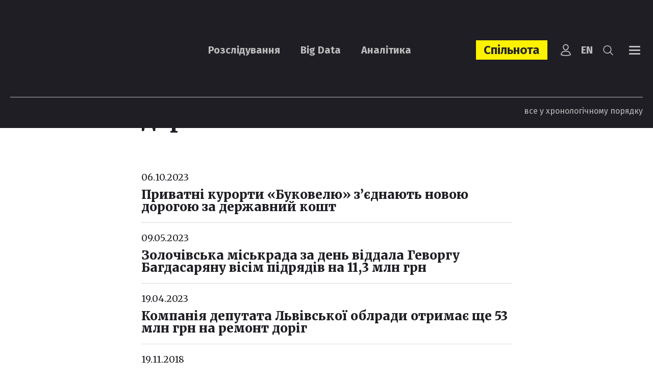

--- FILE ---
content_type: text/html; charset=UTF-8
request_url: https://ngl.media/tag/dorohy/
body_size: 20005
content:
<!DOCTYPE html><html lang="uk"><head><meta charset="UTF-8"><meta name="viewport" content="width=device-width, initial-scale=1, maximum-scale=5.0" /><title>дороги | Всі новини &#187; NGL.media</title><meta name='robots' content='index, follow, max-image-preview:large, max-snippet:-1, max-video-preview:-1' /><style>img:is([sizes="auto" i], [sizes^="auto," i]) { contain-intrinsic-size: 3000px 1500px }</style><meta name="description" content="дороги – статті на сайті NGL.media" /><link rel="canonical" href="https://ngl.media/tag/dorohy/" /><meta property="og:locale" content="uk_UA" /><meta property="og:type" content="article" /><meta property="og:title" content="дороги | Всі новини &#187; NGL.media" /><meta property="og:description" content="дороги – статті на сайті NGL.media" /><meta property="og:url" content="https://ngl.media/tag/dorohy/" /><meta property="og:site_name" content="NGL.media" /><meta name="twitter:card" content="summary_large_image" /><meta name="twitter:site" content="@nashigroshilviv" /> <script type="application/ld+json" class="yoast-schema-graph">{"@context":"https://schema.org","@graph":[{"@type":"CollectionPage","@id":"https://ngl.media/tag/dorohy/","url":"https://ngl.media/tag/dorohy/","name":"дороги | Всі новини &#187; NGL.media","isPartOf":{"@id":"https://ngl.media/#website"},"primaryImageOfPage":{"@id":"https://ngl.media/tag/dorohy/#primaryimage"},"image":{"@id":"https://ngl.media/tag/dorohy/#primaryimage"},"thumbnailUrl":"https://ngl.media/wp-content/uploads/2023/10/1.jpg","description":"дороги – статті на сайті NGL.media","breadcrumb":{"@id":"https://ngl.media/tag/dorohy/#breadcrumb"},"inLanguage":"uk"},{"@type":"ImageObject","inLanguage":"uk","@id":"https://ngl.media/tag/dorohy/#primaryimage","url":"https://ngl.media/wp-content/uploads/2023/10/1.jpg","contentUrl":"https://ngl.media/wp-content/uploads/2023/10/1.jpg","width":1600,"height":936},{"@type":"BreadcrumbList","@id":"https://ngl.media/tag/dorohy/#breadcrumb","itemListElement":[{"@type":"ListItem","position":1,"name":"Головна","item":"https://ngl.media/"},{"@type":"ListItem","position":2,"name":"дороги"}]},{"@type":"WebSite","@id":"https://ngl.media/#website","url":"https://ngl.media/","name":"NGL.Media","description":"Розслідування. Big data. Аналітика","publisher":{"@id":"https://ngl.media/#organization"},"potentialAction":[{"@type":"SearchAction","target":{"@type":"EntryPoint","urlTemplate":"https://ngl.media/?s={search_term_string}"},"query-input":{"@type":"PropertyValueSpecification","valueRequired":true,"valueName":"search_term_string"}}],"inLanguage":"uk"},{"@type":"Organization","@id":"https://ngl.media/#organization","name":"NGL.Media","url":"https://ngl.media/","logo":{"@type":"ImageObject","inLanguage":"uk","@id":"https://ngl.media/#/schema/logo/image/","url":"https://ngl.media/wp-content/uploads/2023/09/logo-black.png","contentUrl":"https://ngl.media/wp-content/uploads/2023/09/logo-black.png","width":170,"height":89,"caption":"NGL.Media"},"image":{"@id":"https://ngl.media/#/schema/logo/image/"},"sameAs":["https://www.facebook.com/NashiGroshiLviv/","https://x.com/nashigroshilviv"]}]}</script> <link rel='dns-prefetch' href='//static.addtoany.com' /><link rel='dns-prefetch' href='//fonts.googleapis.com' /><link rel='dns-prefetch' href='//www.googletagmanager.com' /><link rel="alternate" type="application/rss+xml" title="NGL.media &raquo; дороги Канал теґу" href="https://ngl.media/tag/dorohy/feed/" /><link rel='stylesheet' id='wp-block-library-css' href='https://ngl.media/wp-includes/css/dist/block-library/style.min.css?ver=6.7.4' type='text/css' media='all' /><style id='classic-theme-styles-inline-css' type='text/css'>/*! This file is auto-generated */
.wp-block-button__link{color:#fff;background-color:#32373c;border-radius:9999px;box-shadow:none;text-decoration:none;padding:calc(.667em + 2px) calc(1.333em + 2px);font-size:1.125em}.wp-block-file__button{background:#32373c;color:#fff;text-decoration:none}</style><style id='global-styles-inline-css' type='text/css'>:root{--wp--preset--aspect-ratio--square: 1;--wp--preset--aspect-ratio--4-3: 4/3;--wp--preset--aspect-ratio--3-4: 3/4;--wp--preset--aspect-ratio--3-2: 3/2;--wp--preset--aspect-ratio--2-3: 2/3;--wp--preset--aspect-ratio--16-9: 16/9;--wp--preset--aspect-ratio--9-16: 9/16;--wp--preset--color--black: #000000;--wp--preset--color--cyan-bluish-gray: #abb8c3;--wp--preset--color--white: #ffffff;--wp--preset--color--pale-pink: #f78da7;--wp--preset--color--vivid-red: #cf2e2e;--wp--preset--color--luminous-vivid-orange: #ff6900;--wp--preset--color--luminous-vivid-amber: #fcb900;--wp--preset--color--light-green-cyan: #7bdcb5;--wp--preset--color--vivid-green-cyan: #00d084;--wp--preset--color--pale-cyan-blue: #8ed1fc;--wp--preset--color--vivid-cyan-blue: #0693e3;--wp--preset--color--vivid-purple: #9b51e0;--wp--preset--gradient--vivid-cyan-blue-to-vivid-purple: linear-gradient(135deg,rgba(6,147,227,1) 0%,rgb(155,81,224) 100%);--wp--preset--gradient--light-green-cyan-to-vivid-green-cyan: linear-gradient(135deg,rgb(122,220,180) 0%,rgb(0,208,130) 100%);--wp--preset--gradient--luminous-vivid-amber-to-luminous-vivid-orange: linear-gradient(135deg,rgba(252,185,0,1) 0%,rgba(255,105,0,1) 100%);--wp--preset--gradient--luminous-vivid-orange-to-vivid-red: linear-gradient(135deg,rgba(255,105,0,1) 0%,rgb(207,46,46) 100%);--wp--preset--gradient--very-light-gray-to-cyan-bluish-gray: linear-gradient(135deg,rgb(238,238,238) 0%,rgb(169,184,195) 100%);--wp--preset--gradient--cool-to-warm-spectrum: linear-gradient(135deg,rgb(74,234,220) 0%,rgb(151,120,209) 20%,rgb(207,42,186) 40%,rgb(238,44,130) 60%,rgb(251,105,98) 80%,rgb(254,248,76) 100%);--wp--preset--gradient--blush-light-purple: linear-gradient(135deg,rgb(255,206,236) 0%,rgb(152,150,240) 100%);--wp--preset--gradient--blush-bordeaux: linear-gradient(135deg,rgb(254,205,165) 0%,rgb(254,45,45) 50%,rgb(107,0,62) 100%);--wp--preset--gradient--luminous-dusk: linear-gradient(135deg,rgb(255,203,112) 0%,rgb(199,81,192) 50%,rgb(65,88,208) 100%);--wp--preset--gradient--pale-ocean: linear-gradient(135deg,rgb(255,245,203) 0%,rgb(182,227,212) 50%,rgb(51,167,181) 100%);--wp--preset--gradient--electric-grass: linear-gradient(135deg,rgb(202,248,128) 0%,rgb(113,206,126) 100%);--wp--preset--gradient--midnight: linear-gradient(135deg,rgb(2,3,129) 0%,rgb(40,116,252) 100%);--wp--preset--font-size--small: 13px;--wp--preset--font-size--medium: 20px;--wp--preset--font-size--large: 36px;--wp--preset--font-size--x-large: 42px;--wp--preset--spacing--20: 0.44rem;--wp--preset--spacing--30: 0.67rem;--wp--preset--spacing--40: 1rem;--wp--preset--spacing--50: 1.5rem;--wp--preset--spacing--60: 2.25rem;--wp--preset--spacing--70: 3.38rem;--wp--preset--spacing--80: 5.06rem;--wp--preset--shadow--natural: 6px 6px 9px rgba(0, 0, 0, 0.2);--wp--preset--shadow--deep: 12px 12px 50px rgba(0, 0, 0, 0.4);--wp--preset--shadow--sharp: 6px 6px 0px rgba(0, 0, 0, 0.2);--wp--preset--shadow--outlined: 6px 6px 0px -3px rgba(255, 255, 255, 1), 6px 6px rgba(0, 0, 0, 1);--wp--preset--shadow--crisp: 6px 6px 0px rgba(0, 0, 0, 1);}:where(.is-layout-flex){gap: 0.5em;}:where(.is-layout-grid){gap: 0.5em;}body .is-layout-flex{display: flex;}.is-layout-flex{flex-wrap: wrap;align-items: center;}.is-layout-flex > :is(*, div){margin: 0;}body .is-layout-grid{display: grid;}.is-layout-grid > :is(*, div){margin: 0;}:where(.wp-block-columns.is-layout-flex){gap: 2em;}:where(.wp-block-columns.is-layout-grid){gap: 2em;}:where(.wp-block-post-template.is-layout-flex){gap: 1.25em;}:where(.wp-block-post-template.is-layout-grid){gap: 1.25em;}.has-black-color{color: var(--wp--preset--color--black) !important;}.has-cyan-bluish-gray-color{color: var(--wp--preset--color--cyan-bluish-gray) !important;}.has-white-color{color: var(--wp--preset--color--white) !important;}.has-pale-pink-color{color: var(--wp--preset--color--pale-pink) !important;}.has-vivid-red-color{color: var(--wp--preset--color--vivid-red) !important;}.has-luminous-vivid-orange-color{color: var(--wp--preset--color--luminous-vivid-orange) !important;}.has-luminous-vivid-amber-color{color: var(--wp--preset--color--luminous-vivid-amber) !important;}.has-light-green-cyan-color{color: var(--wp--preset--color--light-green-cyan) !important;}.has-vivid-green-cyan-color{color: var(--wp--preset--color--vivid-green-cyan) !important;}.has-pale-cyan-blue-color{color: var(--wp--preset--color--pale-cyan-blue) !important;}.has-vivid-cyan-blue-color{color: var(--wp--preset--color--vivid-cyan-blue) !important;}.has-vivid-purple-color{color: var(--wp--preset--color--vivid-purple) !important;}.has-black-background-color{background-color: var(--wp--preset--color--black) !important;}.has-cyan-bluish-gray-background-color{background-color: var(--wp--preset--color--cyan-bluish-gray) !important;}.has-white-background-color{background-color: var(--wp--preset--color--white) !important;}.has-pale-pink-background-color{background-color: var(--wp--preset--color--pale-pink) !important;}.has-vivid-red-background-color{background-color: var(--wp--preset--color--vivid-red) !important;}.has-luminous-vivid-orange-background-color{background-color: var(--wp--preset--color--luminous-vivid-orange) !important;}.has-luminous-vivid-amber-background-color{background-color: var(--wp--preset--color--luminous-vivid-amber) !important;}.has-light-green-cyan-background-color{background-color: var(--wp--preset--color--light-green-cyan) !important;}.has-vivid-green-cyan-background-color{background-color: var(--wp--preset--color--vivid-green-cyan) !important;}.has-pale-cyan-blue-background-color{background-color: var(--wp--preset--color--pale-cyan-blue) !important;}.has-vivid-cyan-blue-background-color{background-color: var(--wp--preset--color--vivid-cyan-blue) !important;}.has-vivid-purple-background-color{background-color: var(--wp--preset--color--vivid-purple) !important;}.has-black-border-color{border-color: var(--wp--preset--color--black) !important;}.has-cyan-bluish-gray-border-color{border-color: var(--wp--preset--color--cyan-bluish-gray) !important;}.has-white-border-color{border-color: var(--wp--preset--color--white) !important;}.has-pale-pink-border-color{border-color: var(--wp--preset--color--pale-pink) !important;}.has-vivid-red-border-color{border-color: var(--wp--preset--color--vivid-red) !important;}.has-luminous-vivid-orange-border-color{border-color: var(--wp--preset--color--luminous-vivid-orange) !important;}.has-luminous-vivid-amber-border-color{border-color: var(--wp--preset--color--luminous-vivid-amber) !important;}.has-light-green-cyan-border-color{border-color: var(--wp--preset--color--light-green-cyan) !important;}.has-vivid-green-cyan-border-color{border-color: var(--wp--preset--color--vivid-green-cyan) !important;}.has-pale-cyan-blue-border-color{border-color: var(--wp--preset--color--pale-cyan-blue) !important;}.has-vivid-cyan-blue-border-color{border-color: var(--wp--preset--color--vivid-cyan-blue) !important;}.has-vivid-purple-border-color{border-color: var(--wp--preset--color--vivid-purple) !important;}.has-vivid-cyan-blue-to-vivid-purple-gradient-background{background: var(--wp--preset--gradient--vivid-cyan-blue-to-vivid-purple) !important;}.has-light-green-cyan-to-vivid-green-cyan-gradient-background{background: var(--wp--preset--gradient--light-green-cyan-to-vivid-green-cyan) !important;}.has-luminous-vivid-amber-to-luminous-vivid-orange-gradient-background{background: var(--wp--preset--gradient--luminous-vivid-amber-to-luminous-vivid-orange) !important;}.has-luminous-vivid-orange-to-vivid-red-gradient-background{background: var(--wp--preset--gradient--luminous-vivid-orange-to-vivid-red) !important;}.has-very-light-gray-to-cyan-bluish-gray-gradient-background{background: var(--wp--preset--gradient--very-light-gray-to-cyan-bluish-gray) !important;}.has-cool-to-warm-spectrum-gradient-background{background: var(--wp--preset--gradient--cool-to-warm-spectrum) !important;}.has-blush-light-purple-gradient-background{background: var(--wp--preset--gradient--blush-light-purple) !important;}.has-blush-bordeaux-gradient-background{background: var(--wp--preset--gradient--blush-bordeaux) !important;}.has-luminous-dusk-gradient-background{background: var(--wp--preset--gradient--luminous-dusk) !important;}.has-pale-ocean-gradient-background{background: var(--wp--preset--gradient--pale-ocean) !important;}.has-electric-grass-gradient-background{background: var(--wp--preset--gradient--electric-grass) !important;}.has-midnight-gradient-background{background: var(--wp--preset--gradient--midnight) !important;}.has-small-font-size{font-size: var(--wp--preset--font-size--small) !important;}.has-medium-font-size{font-size: var(--wp--preset--font-size--medium) !important;}.has-large-font-size{font-size: var(--wp--preset--font-size--large) !important;}.has-x-large-font-size{font-size: var(--wp--preset--font-size--x-large) !important;}
:where(.wp-block-post-template.is-layout-flex){gap: 1.25em;}:where(.wp-block-post-template.is-layout-grid){gap: 1.25em;}
:where(.wp-block-columns.is-layout-flex){gap: 2em;}:where(.wp-block-columns.is-layout-grid){gap: 2em;}
:root :where(.wp-block-pullquote){font-size: 1.5em;line-height: 1.6;}</style><link rel='stylesheet' id='contact-form-7-css' href='https://ngl.media/wp-content/plugins/contact-form-7/includes/css/styles.css?ver=6.1' type='text/css' media='all' /><link rel='stylesheet' id='fonts-css-css' href='https://fonts.googleapis.com/css?family=Merriweather%3A400%2C100%2C200%2C300%2C500%2C600%2C700%2C800%2C900%2C400i%2C100i%2C200i%2C300i%2C500i%2C600i%2C700i%2C800i%2C900i%7CFira+Sans%3A400%2C100%2C200%2C300%2C500%2C600%2C700%2C800%2C900&#038;display=block&#038;ver=6.7.4' type='text/css' media='all' /><link rel='stylesheet' id='bootstrap-style-css' href='https://ngl.media/wp-content/themes/nashigroshi4.lviv/css/bootstrap.min.css?ver=6.7.4' type='text/css' media='all' /><link rel='stylesheet' id='bootstrap-select-style-css' href='https://ngl.media/wp-content/themes/nashigroshi4.lviv/css/bootstrap-select.min.css?ver=6.7.4' type='text/css' media='all' /><link rel='stylesheet' id='theme-style-css' href='https://ngl.media/wp-content/themes/nashigroshi4.lviv/style.css?v=1768588284&#038;ver=6.7.4' type='text/css' media='all' /><link rel='stylesheet' id='wpdreams-asl-basic-css' href='https://ngl.media/wp-content/plugins/ajax-search-lite/css/style.basic.css?ver=4.13.1' type='text/css' media='all' /><link rel='stylesheet' id='wpdreams-asl-instance-css' href='https://ngl.media/wp-content/plugins/ajax-search-lite/css/style-underline.css?ver=4.13.1' type='text/css' media='all' /><link rel='stylesheet' id='upw_theme_standard-css' href='https://ngl.media/wp-content/plugins/ultimate-posts-widget/css/upw-theme-standard.min.css?ver=6.7.4' type='text/css' media='all' /><link rel='stylesheet' id='addtoany-css' href='https://ngl.media/wp-content/plugins/add-to-any/addtoany.min.css?ver=1.16' type='text/css' media='all' /> <script defer id="addtoany-core-js-before" src="[data-uri]"></script> <script type="text/javascript" defer src="https://static.addtoany.com/menu/page.js" id="addtoany-core-js"></script> <script type="text/javascript" src="https://ngl.media/wp-includes/js/jquery/jquery.min.js?ver=3.7.1" id="jquery-core-js"></script> <script defer type="text/javascript" src="https://ngl.media/wp-includes/js/jquery/jquery-migrate.min.js?ver=3.4.1" id="jquery-migrate-js"></script> <script type="text/javascript" defer src="https://ngl.media/wp-content/plugins/add-to-any/addtoany.min.js?ver=1.1" id="addtoany-jquery-js"></script> <script defer type="text/javascript" src="https://ngl.media/wp-content/themes/nashigroshi4.lviv/js/popper.min.js?ver=6.7.4" id="popper-js"></script> <script defer type="text/javascript" src="https://ngl.media/wp-content/themes/nashigroshi4.lviv/js/bootstrap.min.js?ver=6.7.4" id="bootstrap-script-js"></script> <script defer type="text/javascript" src="https://ngl.media/wp-content/themes/nashigroshi4.lviv/js/bootstrap-select.min.js?ver=6.7.4" id="bootstrap-select-js"></script> <script defer type="text/javascript" src="https://ngl.media/wp-content/themes/nashigroshi4.lviv/js/hammer.min.js?ver=6.7.4" id="hammer-js"></script> <script defer type="text/javascript" src="https://ngl.media/wp-content/cache/autoptimize/js/autoptimize_single_fc909230ad3101f353cc84ed4cdab881.js?ver=6.7.4" id="jquery-hammer-js"></script> <script defer type="text/javascript" src="https://ngl.media/wp-content/themes/nashigroshi4.lviv/js/jquery.jcarousel.min.js?ver=6.7.4" id="jcarousel-js"></script> <script defer type="text/javascript" src="https://ngl.media/wp-content/themes/nashigroshi4.lviv/js/jquery.scrollTo.min.js?ver=6.7.4" id="scrollTo-js"></script> <script defer type="text/javascript" src="https://ngl.media/wp-content/cache/autoptimize/js/autoptimize_single_ade0e1a9e80fa1709eb5ab99d4422e94.js?v=1768588284&amp;ver=6.7.4" id="theme-script-js"></script> <link rel="EditURI" type="application/rsd+xml" title="RSD" href="https://ngl.media/xmlrpc.php?rsd" /><meta name="generator" content="Site Kit by Google 1.157.0" /> <script defer src="[data-uri]"></script> <link rel="preconnect" href="https://fonts.gstatic.com" crossorigin /><link rel="preload" as="style" href="//fonts.googleapis.com/css?family=Open+Sans&display=swap" /><link rel="stylesheet" href="//fonts.googleapis.com/css?family=Open+Sans&display=swap" media="all" />  <script defer src="[data-uri]"></script> <style>div[id*='ajaxsearchlitesettings'].searchsettings .asl_option_inner label {
						font-size: 0px !important;
						color: rgba(0, 0, 0, 0);
					}
					div[id*='ajaxsearchlitesettings'].searchsettings .asl_option_inner label:after {
						font-size: 11px !important;
						position: absolute;
						top: 0;
						left: 0;
						z-index: 1;
					}
					.asl_w_container {
						width: 100%;
						margin: 0px 0px 0px 0px;
						min-width: 200px;
					}
					div[id*='ajaxsearchlite'].asl_m {
						width: 100%;
					}
					div[id*='ajaxsearchliteres'].wpdreams_asl_results div.resdrg span.highlighted {
						font-weight: bold;
						color: rgba(217, 49, 43, 1);
						background-color: rgba(238, 238, 238, 1);
					}
					div[id*='ajaxsearchliteres'].wpdreams_asl_results .results img.asl_image {
						width: 132px;
						height: 92px;
						object-fit: cover;
					}
					div[id*='ajaxsearchlite'].asl_r .results {
						max-height: none;
					}
					div[id*='ajaxsearchlite'].asl_r {
						position: absolute;
					}
				
						div.asl_r.asl_w.vertical .results .item::after {
							display: block;
							position: absolute;
							bottom: 0;
							content: '';
							height: 1px;
							width: 100%;
							background: #D8D8D8;
						}
						div.asl_r.asl_w.vertical .results .item.asl_last_item::after {
							display: none;
						}</style><link rel="icon" href="https://ngl.media/wp-content/uploads/2023/07/cropped-logo_square-32x32.png" sizes="32x32" /><link rel="icon" href="https://ngl.media/wp-content/uploads/2023/07/cropped-logo_square-192x192.png" sizes="192x192" /><link rel="apple-touch-icon" href="https://ngl.media/wp-content/uploads/2023/07/cropped-logo_square-180x180.png" /><meta name="msapplication-TileImage" content="https://ngl.media/wp-content/uploads/2023/07/cropped-logo_square-270x270.png" /><style type="text/css" id="wp-custom-css">.powered-by {display:none}</style> <script defer src="[data-uri]"></script> <script defer src="[data-uri]"></script> <script defer id="widget-wfp-script" src="https://secure.wayforpay.com/server/pay-widget.js"></script>  <script defer src="[data-uri]"></script> <noscript><img height="1" width="1" style="display:none"
src="https://www.facebook.com/tr?id=759782733660284&ev=PageView&noscript=1"
/></noscript></head><body class="archive tag tag-dorohy tag-334 user-registration-page language-uk"><div id="wrapper"><div id="navi" class="navbar-collapse collapse"><div class="navi-inner d-sm-flex align-items-center h-100"><ul id="menu-main-menu" class="main-menu navbar-nav flex-sm-row justify-content-between w-100"><li id="menu-item-39566" class="menu-item menu-item-type-custom menu-item-object-custom menu-item-has-children menu-item-39566"><a href="#">Контент</a><ul class="sub-menu"><li id="menu-item-39570" class="menu-item menu-item-type-taxonomy menu-item-object-category menu-item-39570"><a href="https://ngl.media/category/articles/">Розслідування</a></li><li id="menu-item-43140" class="menu-item menu-item-type-taxonomy menu-item-object-category menu-item-43140"><a href="https://ngl.media/category/analytics/">Аналітика</a></li><li id="menu-item-39571" class="menu-item menu-item-type-taxonomy menu-item-object-category menu-item-39571"><a href="https://ngl.media/category/big-data/">Big Data</a></li><li id="menu-item-39596" class="menu-item menu-item-type-custom menu-item-object-custom menu-item-39596"><a href="https://ngl.media/news/">Новини</a></li><li id="menu-item-41021" class="menu-item menu-item-type-taxonomy menu-item-object-category menu-item-41021"><a href="https://ngl.media/category/kolonki/">Колонки</a></li><li id="menu-item-39574" class="menu-item menu-item-type-taxonomy menu-item-object-category menu-item-39574"><a href="https://ngl.media/category/fact-check/">Fact Check</a></li><li id="menu-item-39573" class="menu-item menu-item-type-taxonomy menu-item-object-category menu-item-39573"><a href="https://ngl.media/category/doc/">Документи</a></li><li id="menu-item-39575" class="menu-item menu-item-type-taxonomy menu-item-object-category menu-item-39575"><a href="https://ngl.media/category/spetsproekty/">Проєкти</a></li><li id="menu-item-46578" class="menu-item menu-item-type-custom menu-item-object-custom menu-item-46578"><a href="#modal_login">Вхід</a></li></ul></li><li id="menu-item-46845" class="item-spilnota menu-item menu-item-type-custom menu-item-object-custom menu-item-has-children menu-item-46845"><a href="https://ngl.media/sponsoram/">Спільнота</a><ul class="sub-menu"><li id="menu-item-46846" class="menu-item menu-item-type-taxonomy menu-item-object-sponsors-type menu-item-46846"><a href="https://ngl.media/community/gaidy-uk/">Ґайди</a></li><li id="menu-item-46847" class="menu-item menu-item-type-taxonomy menu-item-object-sponsors-type menu-item-46847"><a href="https://ngl.media/community/podii-uk/">Події</a></li></ul></li><li id="menu-item-39567" class="menu-item menu-item-type-custom menu-item-object-custom menu-item-has-children menu-item-39567"><a href="/pro-nashi-hroshi-lviv/">Про нас</a><ul class="sub-menu"><li id="menu-item-39590" class="menu-item menu-item-type-post_type menu-item-object-page menu-item-39590"><a href="https://ngl.media/redaktsiya/">Редакція</a></li><li id="menu-item-39578" class="menu-item menu-item-type-post_type menu-item-object-page menu-item-39578"><a href="https://ngl.media/kodeks/">Кодекс</a></li><li id="menu-item-45634" class="menu-item menu-item-type-custom menu-item-object-custom menu-item-45634"><a href="https://ngl.media/poskarzhytysya-na-publikatsiyu/">Поскаржитися</a></li><li id="menu-item-39581" class="menu-item menu-item-type-post_type menu-item-object-page menu-item-39581"><a href="https://ngl.media/donate/">Підтримати</a></li><li id="menu-item-39577" class="menu-item menu-item-type-post_type menu-item-object-page menu-item-39577"><a href="https://ngl.media/nagorody/">Нагороди</a></li><li id="menu-item-39582" class="menu-item menu-item-type-taxonomy menu-item-object-category menu-item-39582"><a href="https://ngl.media/category/peremogi-uk/">Наслідки</a></li><li id="menu-item-39579" class="menu-item menu-item-type-post_type menu-item-object-page menu-item-39579"><a href="https://ngl.media/donory/">Донори</a></li><li id="menu-item-44001" class="menu-item menu-item-type-post_type menu-item-object-page menu-item-44001"><a href="https://ngl.media/vakansiyi/">Вакансії</a></li><li id="menu-item-39647" class="menu-item menu-item-type-post_type menu-item-object-page menu-item-39647"><a href="https://ngl.media/zvity/">Звіти</a></li><li id="menu-item-49493" class="menu-item menu-item-type-custom menu-item-object-custom menu-item-49493"><a href="https://ngl.media/zakupivli/">Закупівлі</a></li></ul></li><li id="menu-item-39568" class="menu-item menu-item-type-custom menu-item-object-custom menu-item-has-children menu-item-39568"><a href="#">Платформи</a><ul class="sub-menu"><li id="menu-item-49383" class="menu-item menu-item-type-custom menu-item-object-custom menu-item-49383"><a href="https://www.whatsapp.com/channel/0029VadPZ932kNFl7yJFw814">WhatsApp</a></li><li id="menu-item-39584" class="menu-item menu-item-type-custom menu-item-object-custom menu-item-39584"><a href="https://www.facebook.com/NGLmediaua/">Facebook</a></li><li id="menu-item-39585" class="menu-item menu-item-type-custom menu-item-object-custom menu-item-39585"><a href="https://t.me/NGLmedia">Telegram</a></li><li id="menu-item-39586" class="menu-item menu-item-type-custom menu-item-object-custom menu-item-39586"><a href="https://www.instagram.com/NGLmediaua/">Instagram</a></li><li id="menu-item-39587" class="menu-item menu-item-type-custom menu-item-object-custom menu-item-39587"><a href="https://twitter.com/NGLmediaua">Twitter</a></li><li id="menu-item-39588" class="menu-item menu-item-type-custom menu-item-object-custom menu-item-39588"><a href="https://www.youtube.com/@NGL.media.">YouTube</a></li><li id="menu-item-39655" class="menu-item menu-item-type-custom menu-item-object-custom menu-item-39655"><a href="https://www.tiktok.com/@ngl.media">TikTok</a></li><li id="menu-item-39576" class="menu-item menu-item-type-post_type menu-item-object-page menu-item-39576"><a href="https://ngl.media/partnery/">Партнери</a></li></ul></li></ul></div></div><div id="search" class="collapse"><div class="search-inner d-flex align-items-center h-100"><div class="search-box"><form method="get" class="search-form" action="https://ngl.media/"> <input type="text" class="input-text input-search" name="s" value="" aria-label="Що ви шукаєте?" placeholder="Що ви шукаєте?" required> <button type="submit" class="btn-search"><i class="ico ico-search"></i></button></form></div></div></div><header id="header"><div class="header-sticky"><div class="container"><div class="header-main"><div class="header-top-row d-flex align-items-center"><div class="header-logo"> <a class="logo" href="https://ngl.media" title="NGL.media"><noscript><img src="https://ngl.media/wp-content/themes/nashigroshi4.lviv/images/logo.png" alt="NGL.media"></noscript><img class="lazyload" src='data:image/svg+xml,%3Csvg%20xmlns=%22http://www.w3.org/2000/svg%22%20viewBox=%220%200%20210%20140%22%3E%3C/svg%3E' data-src="https://ngl.media/wp-content/themes/nashigroshi4.lviv/images/logo.png" alt="NGL.media"></a></div><ul id="menu-top-menu" class="top-menu navbar-nav flex-row ml-auto d-none d-lg-flex"><li id="menu-item-39438" class="menu-item menu-item-type-taxonomy menu-item-object-category menu-item-39438"><a href="https://ngl.media/category/articles/">Розслідування</a></li><li id="menu-item-39439" class="menu-item menu-item-type-taxonomy menu-item-object-category menu-item-39439"><a href="https://ngl.media/category/big-data/">Big Data</a></li><li id="menu-item-43130" class="menu-item menu-item-type-taxonomy menu-item-object-category menu-item-43130"><a href="https://ngl.media/category/analytics/">Аналітика</a></li></ul><div class="header-right d-flex align-items-center ml-auto"><ul id="menu-header-links" class="header-links navbar-nav flex-row align-items-center"><li id="menu-item-47106" class="donate-link menu-item menu-item-type-post_type menu-item-object-page menu-item-47106"><a href="https://ngl.media/community/">Спільнота</a></li></ul><div class="header-login"> <a href="https://ngl.media/my-account/" title="Вхід у кабінет"><svg xmlns="http://www.w3.org/2000/svg" viewBox="0 0 64 64"><g stroke-linecap="square" stroke-width="5" fill="none" stroke-linejoin="miter" class="nc-icon-wrapper" stroke-miterlimit="10"><path d="M38,39H26A18,18,0,0,0,8,57H8s9,4,24,4,24-4,24-4h0A18,18,0,0,0,38,39Z"/><path d="M19,17.067a13,13,0,1,1,26,0C45,24.283,39.18,32,32,32S19,24.283,19,17.067Z"/></g></svg></a></div><ul class="lang-menu"><li class="lang-item lang-item-7177 lang-item-en no-translation lang-item-first"><a lang="en-US" hreflang="en-US" href="https://ngl.media/en/">en</a></li></ul><div class="header-search"><div class="search-toggler collapsed" role="button" data-toggle="collapse" data-target="#search" aria-controls="search" aria-expanded="true"><span></span><span></span><i class="ico ico-search"></i></div></div> <button class="navbar-toggler navbar-main-toggler collapsed" type="button" data-toggle="collapse" data-target="#navi" aria-controls="navi" aria-expanded="true"> <span></span> <span></span> <span></span> <span></span> </button></div></div><div class="header-bottom-row d-flex"><div class="blog-link ml-auto d-none d-lg-block"> <a href="https://ngl.media/news/">все у хронологічному порядку</a></div></div></div></div></div></header><div id="content-wrapper"><div class="container"><div class="content-center"><h1 class="page-title">дороги</h1><div class="blog-section"><div class="posts-list"><div class="post-item"><div class="item-date"><time datetime="2023-10-06 15:59">06.10.2023</time></div><div class="post-entry"><div class="item-title"><a href="https://ngl.media/2023/10/06/privatni-kurorti-bukovelyu-z-yednayut-novoyu-dorogoyu-za-derzhavnij-kosht/" rel="bookmark" title="Приватні курорти «Буковелю» з’єднають новою дорогою за державний кошт">Приватні курорти «Буковелю» з’єднають новою дорогою за державний кошт</a></div></div></div><div class="post-item"><div class="item-date"><time datetime="2023-05-09 13:16">09.05.2023</time></div><div class="post-entry"><div class="item-title"><a href="https://ngl.media/2023/05/09/zolochivska-miskrada-za-den-viddala-gevorgu-bagdasaryanu-visim-pidryadiv-na-11-3-mln-grn/" rel="bookmark" title="Золочівська міськрада за день віддала Геворгу Багдасаряну вісім підрядів на 11,3 млн грн">Золочівська міськрада за день віддала Геворгу Багдасаряну вісім підрядів на 11,3 млн грн</a></div></div></div><div class="post-item"><div class="item-date"><time datetime="2023-04-19 11:32">19.04.2023</time></div><div class="post-entry"><div class="item-title"><a href="https://ngl.media/2023/04/19/kompaniya-deputata-lvivskoyi-oblrady-otrymaye-shhe-53-mln-grn-na-remont-dorig/" rel="bookmark" title="Компанія депутата Львівської облради отримає ще 53 млн грн на ремонт доріг">Компанія депутата Львівської облради отримає ще 53 млн грн на ремонт доріг</a></div></div></div><div class="post-item"><div class="item-date"><time datetime="2018-11-19 08:30">19.11.2018</time></div><div class="post-entry"><div class="item-title"><a href="https://ngl.media/2018/11/19/serby-ta-rivnyanyn-otrymayut-160-mln-hrn-vid-lvivskoji-sad-na-ekspluatatsijne-utrymannya-dorih/" rel="bookmark" title="Серби та рівнянин отримають 160 млн грн від Львівської САД на експлуатаційне утримання доріг">Серби та рівнянин отримають 160 млн грн від Львівської САД на експлуатаційне утримання доріг</a></div></div></div><div class="post-item"><div class="item-date"><time datetime="2017-04-26 09:00">26.04.2017</time></div><div class="post-entry"><div class="item-title"><a href="https://ngl.media/2017/04/26/deputat-lvivskoji-oblrady-pidremontuje-avtoshlyah-lozyno-birky-za-48-mln-hrn/" rel="bookmark" title="Депутат Львівської облради підремонтує автошлях Лозино-Бірки за 48 млн грн">Депутат Львівської облради підремонтує автошлях Лозино-Бірки за 48 млн грн</a></div></div></div><div class="post-item"><div class="item-date"><time datetime="2017-04-24 08:45">24.04.2017</time></div><div class="post-entry"><div class="item-title"><a href="https://ngl.media/2017/04/24/u-bryuhovychah-uzakonyly-remont-dvoh-dorih-yakyj-startuvav-sche-vseredyni-bereznya/" rel="bookmark" title="У Брюховичах узаконили ремонт двох доріг, який стартував ще всередині березня">У Брюховичах узаконили ремонт двох доріг, який стартував ще всередині березня</a></div></div></div><div class="post-item"><div class="item-date"><time datetime="2015-05-18 08:30">18.05.2015</time></div><div class="post-entry"><div class="item-title"><a href="https://ngl.media/2015/05/18/na-lvivschyni-podilyly-166-mln-na-remont-dvoh-dorih/" rel="bookmark" title="На Львівщині поділили 166 млн на ремонт двох доріг">На Львівщині поділили 166 млн на ремонт двох доріг</a></div></div></div><div class="post-item"><div class="item-date"><time datetime="2015-03-17 08:30">17.03.2015</time></div><div class="post-entry"><div class="item-title"><a href="https://ngl.media/2015/03/17/lvivski-dorozhnyky-oholosyly-tenderiv-na-remont-dorih-na-ponad-1-milyard-hryven/" rel="bookmark" title="Львівські дорожники оголосили тендерів на ремонт доріг на понад 1 мільярд гривень">Львівські дорожники оголосили тендерів на ремонт доріг на понад 1 мільярд гривень</a></div></div></div><div class="post-item"><div class="item-date"><time datetime="2014-11-04 08:35">04.11.2014</time></div><div class="post-entry"><div class="item-title"><a href="https://ngl.media/2014/11/04/na-try-dorohy-daly-sche-45-miljoniv/" rel="bookmark" title="На три дороги дали ще 45 мільйонів">На три дороги дали ще 45 мільйонів</a></div></div></div><div class="post-item"><div class="item-date"><time datetime="2014-10-20 09:00">20.10.2014</time></div><div class="post-entry"><div class="item-title"><a href="https://ngl.media/2014/10/20/na-dorohy-lvivschyny-rozdilyly-115-miljoniv/" rel="bookmark" title="На дороги Львівщини розділили 115 мільйонів">На дороги Львівщини розділили 115 мільйонів</a></div></div></div><div class="post-item"><div class="item-date"><time datetime="2014-06-11 12:22">11.06.2014</time></div><div class="post-entry"><div class="item-title"><a href="https://ngl.media/2014/06/11/lvivska-oblast-otrymaje-na-dorohy-pivmilyarda/" rel="bookmark" title="Львівська область отримає на дороги півмільярда">Львівська область отримає на дороги півмільярда</a></div></div></div><div class="post-item"><div class="item-date"><time datetime="2014-06-11 08:30">11.06.2014</time></div><div class="post-entry"><div class="item-title"><a href="https://ngl.media/2014/06/11/na-remont-dorih-turniketiv-ta-trotuariv-u-lvovi-vytratyat-36-miljoniv-hryven/" rel="bookmark" title="На ремонт доріг, турнікетів та тротуарів у Львові витратять 36 мільйонів гривень">На ремонт доріг, турнікетів та тротуарів у Львові витратять 36 мільйонів гривень</a></div></div></div><div class="post-item"><div class="item-date"><time datetime="2014-05-28 08:45">28.05.2014</time></div><div class="post-entry"><div class="item-title"><a href="https://ngl.media/2014/05/28/v-dorohu-mizh-lvovom-ta-ternopolem-zakopayut-21-miljon/" rel="bookmark" title="В дорогу між Львовом та Тернополем закопають 21 мільйон">В дорогу між Львовом та Тернополем закопають 21 мільйон</a></div></div></div><div class="post-item"><div class="item-date"><time datetime="2013-09-25 09:30">25.09.2013</time></div><div class="post-entry"><div class="item-title"><a href="https://ngl.media/2013/09/25/miskradi-ne-vdalosya-vidkrutytysya-vid-borhu-arheoloham/" rel="bookmark" title="Міськраді не вдалося відкрутитися від боргу археологам">Міськраді не вдалося відкрутитися від боргу археологам</a></div></div></div><div class="post-item"><div class="item-date"><time datetime="2013-05-15 09:07">15.05.2013</time></div><div class="post-entry"><div class="item-title"><a href="https://ngl.media/2013/05/15/kolyshnya-firma-holovy-administratsiji-onur-ta-eks-deputat-podilyly-2-miljony-na-latannya-yam-u-tsentralnomu-rajoni-lvova/" rel="bookmark" title="Колишня фірма голови адміністрації, “Онур” та екс-депутат поділили 2 мільйони на латання ям у центральному районі Львова">Колишня фірма голови адміністрації, “Онур” та екс-депутат поділили 2 мільйони на латання ям у центральному районі Львова</a></div></div></div></div><div class='wp-pagenavi' role='navigation'> <span class='pages'>Сторінка 1 з  2</span><span aria-current='page' class='current'>1</span><a class="page larger" title="Сторінка 2" href="https://ngl.media/tag/dorohy/page/2/">2</a><a class="nextpostslink" rel="next" aria-label="Наступна сторінка" href="https://ngl.media/tag/dorohy/page/2/">»</a></div></div></div><div class="middle-target-wrap"><aside id="text-3" class="target-widget widget_text"><div class="textwidget"><a href="https://ngl.media/kontakty/" class="text-baner" target="_blank">Підкинути тему. Це анонімно</a></div></aside></div><div class="main-blocks row"><div class="order-1 col-6 col-lg-4"><div class="article-item block-item"><div class="post-thumb item-image"><a href="https://ngl.media/category/fact-check/"><noscript><img width="1024" height="766" src="https://ngl.media/wp-content/uploads/2023/08/222-1024x766.png" class="attachment-large size-large wp-post-image" alt="" decoding="async" srcset="https://ngl.media/wp-content/uploads/2023/08/222-1024x766.png 1024w, https://ngl.media/wp-content/uploads/2023/08/222-480x359.png 480w, https://ngl.media/wp-content/uploads/2023/08/222-768x575.png 768w, https://ngl.media/wp-content/uploads/2023/08/222.png 1513w" sizes="(max-width: 1024px) 100vw, 1024px" /></noscript><img width="1024" height="766" src='data:image/svg+xml,%3Csvg%20xmlns=%22http://www.w3.org/2000/svg%22%20viewBox=%220%200%201024%20766%22%3E%3C/svg%3E' data-src="https://ngl.media/wp-content/uploads/2023/08/222-1024x766.png" class="lazyload attachment-large size-large wp-post-image" alt="" decoding="async" data-srcset="https://ngl.media/wp-content/uploads/2023/08/222-1024x766.png 1024w, https://ngl.media/wp-content/uploads/2023/08/222-480x359.png 480w, https://ngl.media/wp-content/uploads/2023/08/222-768x575.png 768w, https://ngl.media/wp-content/uploads/2023/08/222.png 1513w" data-sizes="(max-width: 1024px) 100vw, 1024px" /></a></div> <a href="https://ngl.media/category/fact-check/" class="item-overlay"> <span class="item-title item-dot">«Ви не повірите, це шок!»</span> <span class="item-excerpt">Російські спецслужби атакують відомих українців у TikTok</span> </a> <span class="item-badge">Fact Check</span></div></div><div class="order-3 order-lg-2 col-lg-4"><div class="article-item block-item block-video-item"><div class="post-thumb item-image"><a href="https://www.tiktok.com/@ngl.media" target="_blank"><noscript><img src="https://ngl.media/wp-content/uploads/2023/07/maxresdefault-1.jpg" alt="Відео"></noscript><img class="lazyload" src='data:image/svg+xml,%3Csvg%20xmlns=%22http://www.w3.org/2000/svg%22%20viewBox=%220%200%20210%20140%22%3E%3C/svg%3E' data-src="https://ngl.media/wp-content/uploads/2023/07/maxresdefault-1.jpg" alt="Відео"></a></div> <span class="item-badge">Відео</span></div></div><div class="order-2 order-lg-3 col-6 col-lg-4"><div class="article-item block-item"><div class="post-thumb item-image"><a href="https://ngl.media/category/spetsproekty/"><noscript><img width="1024" height="576" src="https://ngl.media/wp-content/uploads/2024/10/notariusy-norm-1024x576.jpg" class="attachment-large size-large wp-post-image" alt="" decoding="async" srcset="https://ngl.media/wp-content/uploads/2024/10/notariusy-norm-1024x576.jpg 1024w, https://ngl.media/wp-content/uploads/2024/10/notariusy-norm-480x270.jpg 480w, https://ngl.media/wp-content/uploads/2024/10/notariusy-norm-768x432.jpg 768w, https://ngl.media/wp-content/uploads/2024/10/notariusy-norm-1536x864.jpg 1536w, https://ngl.media/wp-content/uploads/2024/10/notariusy-norm.jpg 1600w" sizes="(max-width: 1024px) 100vw, 1024px" /></noscript><img width="1024" height="576" src='data:image/svg+xml,%3Csvg%20xmlns=%22http://www.w3.org/2000/svg%22%20viewBox=%220%200%201024%20576%22%3E%3C/svg%3E' data-src="https://ngl.media/wp-content/uploads/2024/10/notariusy-norm-1024x576.jpg" class="lazyload attachment-large size-large wp-post-image" alt="" decoding="async" data-srcset="https://ngl.media/wp-content/uploads/2024/10/notariusy-norm-1024x576.jpg 1024w, https://ngl.media/wp-content/uploads/2024/10/notariusy-norm-480x270.jpg 480w, https://ngl.media/wp-content/uploads/2024/10/notariusy-norm-768x432.jpg 768w, https://ngl.media/wp-content/uploads/2024/10/notariusy-norm-1536x864.jpg 1536w, https://ngl.media/wp-content/uploads/2024/10/notariusy-norm.jpg 1600w" data-sizes="(max-width: 1024px) 100vw, 1024px" /></a></div> <a href="https://ngl.media/category/spetsproekty/" class="item-overlay"> <span class="item-title">Пограбування онлайн</span> <span class="item-excerpt">NGL.media створили першу базу пошуку недоброчесних нотаріусів та реєстраторів</span> </a> <span class="item-badge">Спецпроєкти</span></div></div></div><div class="bottom-target-wrap"><aside id="media_image-2" class="target-widget widget_media_image"><a href="https://ngl.media/community/"><noscript><img width="1372" height="325" src="https://ngl.media/wp-content/uploads/2025/08/community_2.png" class="image wp-image-49310  attachment-full size-full" alt="" style="max-width: 100%; height: auto;" decoding="async" srcset="https://ngl.media/wp-content/uploads/2025/08/community_2.png 1372w, https://ngl.media/wp-content/uploads/2025/08/community_2-480x114.png 480w, https://ngl.media/wp-content/uploads/2025/08/community_2-1024x243.png 1024w, https://ngl.media/wp-content/uploads/2025/08/community_2-768x182.png 768w" sizes="(max-width: 1372px) 100vw, 1372px" /></noscript><img width="1372" height="325" src='data:image/svg+xml,%3Csvg%20xmlns=%22http://www.w3.org/2000/svg%22%20viewBox=%220%200%201372%20325%22%3E%3C/svg%3E' data-src="https://ngl.media/wp-content/uploads/2025/08/community_2.png" class="lazyload image wp-image-49310  attachment-full size-full" alt="" style="max-width: 100%; height: auto;" decoding="async" data-srcset="https://ngl.media/wp-content/uploads/2025/08/community_2.png 1372w, https://ngl.media/wp-content/uploads/2025/08/community_2-480x114.png 480w, https://ngl.media/wp-content/uploads/2025/08/community_2-1024x243.png 1024w, https://ngl.media/wp-content/uploads/2025/08/community_2-768x182.png 768w" data-sizes="(max-width: 1372px) 100vw, 1372px" /></a></aside></div></div></div><footer id="footer"><div class="container"><div class="footer-inner"><div class="row d-block clearfix"><div class="col-lg-6 float-left d-sm-flex"><div class="footer-logo"> <a href="https://ngl.media" title="NGL.media"><noscript><img src="https://ngl.media/wp-content/themes/nashigroshi4.lviv/images/logo.png" alt="NGL.media"></noscript><img class="lazyload" src='data:image/svg+xml,%3Csvg%20xmlns=%22http://www.w3.org/2000/svg%22%20viewBox=%220%200%20210%20140%22%3E%3C/svg%3E' data-src="https://ngl.media/wp-content/themes/nashigroshi4.lviv/images/logo.png" alt="NGL.media"></a></div><div class="footer-info"><aside id="text-2" class="widget widget_text"><div class="textwidget"><p style="font-weight: 400;"><span style="font-weight: 400;">Незалежний антикорупційний центр NGL.media створений групою журналістів у 2013 році під назвою «Наші гроші. Львів». NGL.media працює завдяки фінансовій підтримці міжнародних донорів та читачів. Видавцем сайту є ГО «Львівська група».</span></p></div></aside></div></div><div class="col-lg-6 float-right px-sm-5"><ul id="menu-footer-menu" class="footer-menu navbar-nav flex-row justify-content-between w-100"><li class="menu-item menu-item-type-custom menu-item-object-custom menu-item-has-children menu-item-39566"><a href="#">Контент</a><ul class="sub-menu"><li class="menu-item menu-item-type-taxonomy menu-item-object-category menu-item-39570"><a href="https://ngl.media/category/articles/">Розслідування</a></li><li class="menu-item menu-item-type-taxonomy menu-item-object-category menu-item-43140"><a href="https://ngl.media/category/analytics/">Аналітика</a></li><li class="menu-item menu-item-type-taxonomy menu-item-object-category menu-item-39571"><a href="https://ngl.media/category/big-data/">Big Data</a></li><li class="menu-item menu-item-type-custom menu-item-object-custom menu-item-39596"><a href="https://ngl.media/news/">Новини</a></li><li class="menu-item menu-item-type-taxonomy menu-item-object-category menu-item-41021"><a href="https://ngl.media/category/kolonki/">Колонки</a></li><li class="menu-item menu-item-type-taxonomy menu-item-object-category menu-item-39574"><a href="https://ngl.media/category/fact-check/">Fact Check</a></li><li class="menu-item menu-item-type-taxonomy menu-item-object-category menu-item-39573"><a href="https://ngl.media/category/doc/">Документи</a></li><li class="menu-item menu-item-type-taxonomy menu-item-object-category menu-item-39575"><a href="https://ngl.media/category/spetsproekty/">Проєкти</a></li><li class="menu-item menu-item-type-custom menu-item-object-custom menu-item-46578"><a href="#modal_login">Вхід</a></li></ul></li><li class="item-spilnota menu-item menu-item-type-custom menu-item-object-custom menu-item-has-children menu-item-46845"><a href="https://ngl.media/sponsoram/">Спільнота</a><ul class="sub-menu"><li class="menu-item menu-item-type-taxonomy menu-item-object-sponsors-type menu-item-46846"><a href="https://ngl.media/community/gaidy-uk/">Ґайди</a></li><li class="menu-item menu-item-type-taxonomy menu-item-object-sponsors-type menu-item-46847"><a href="https://ngl.media/community/podii-uk/">Події</a></li></ul></li><li class="menu-item menu-item-type-custom menu-item-object-custom menu-item-has-children menu-item-39567"><a href="/pro-nashi-hroshi-lviv/">Про нас</a><ul class="sub-menu"><li class="menu-item menu-item-type-post_type menu-item-object-page menu-item-39590"><a href="https://ngl.media/redaktsiya/">Редакція</a></li><li class="menu-item menu-item-type-post_type menu-item-object-page menu-item-39578"><a href="https://ngl.media/kodeks/">Кодекс</a></li><li class="menu-item menu-item-type-custom menu-item-object-custom menu-item-45634"><a href="https://ngl.media/poskarzhytysya-na-publikatsiyu/">Поскаржитися</a></li><li class="menu-item menu-item-type-post_type menu-item-object-page menu-item-39581"><a href="https://ngl.media/donate/">Підтримати</a></li><li class="menu-item menu-item-type-post_type menu-item-object-page menu-item-39577"><a href="https://ngl.media/nagorody/">Нагороди</a></li><li class="menu-item menu-item-type-taxonomy menu-item-object-category menu-item-39582"><a href="https://ngl.media/category/peremogi-uk/">Наслідки</a></li><li class="menu-item menu-item-type-post_type menu-item-object-page menu-item-39579"><a href="https://ngl.media/donory/">Донори</a></li><li class="menu-item menu-item-type-post_type menu-item-object-page menu-item-44001"><a href="https://ngl.media/vakansiyi/">Вакансії</a></li><li class="menu-item menu-item-type-post_type menu-item-object-page menu-item-39647"><a href="https://ngl.media/zvity/">Звіти</a></li><li class="menu-item menu-item-type-custom menu-item-object-custom menu-item-49493"><a href="https://ngl.media/zakupivli/">Закупівлі</a></li></ul></li><li class="menu-item menu-item-type-custom menu-item-object-custom menu-item-has-children menu-item-39568"><a href="#">Платформи</a><ul class="sub-menu"><li class="menu-item menu-item-type-custom menu-item-object-custom menu-item-49383"><a href="https://www.whatsapp.com/channel/0029VadPZ932kNFl7yJFw814">WhatsApp</a></li><li class="menu-item menu-item-type-custom menu-item-object-custom menu-item-39584"><a href="https://www.facebook.com/NGLmediaua/">Facebook</a></li><li class="menu-item menu-item-type-custom menu-item-object-custom menu-item-39585"><a href="https://t.me/NGLmedia">Telegram</a></li><li class="menu-item menu-item-type-custom menu-item-object-custom menu-item-39586"><a href="https://www.instagram.com/NGLmediaua/">Instagram</a></li><li class="menu-item menu-item-type-custom menu-item-object-custom menu-item-39587"><a href="https://twitter.com/NGLmediaua">Twitter</a></li><li class="menu-item menu-item-type-custom menu-item-object-custom menu-item-39588"><a href="https://www.youtube.com/@NGL.media.">YouTube</a></li><li class="menu-item menu-item-type-custom menu-item-object-custom menu-item-39655"><a href="https://www.tiktok.com/@ngl.media">TikTok</a></li><li class="menu-item menu-item-type-post_type menu-item-object-page menu-item-39576"><a href="https://ngl.media/partnery/">Партнери</a></li></ul></li></ul></div><div class="col-lg-6 float-left" style="clear:left;"><div class="footer-copyright"><aside id="text-5" class="widget widget_text"><div class="textwidget"><p>Всі матеріали NGL.media призначені для вільного поширення за умови гіперпосилання на оригінал публікації. <span style="font-weight:200">© 2013–2026 NGL.media</span></p></div></aside></div></div></div></div></div></footer></div><div class="scroll-up"><i class="ico ico-arrow-up"></i></div><div id="modal_login" class="modal fade" tabindex="-1" role="dialog"><div class="modal-dialog modal-dialog-centered" role="document"><div class="modal-content"> <span class="modal-close" data-dismiss="modal" aria-hidden="true"> <svg width="20" height="20" viewBox="0 0 20 20" fill="none" xmlns="http://www.w3.org/2000/svg"> <g clip-path="url(#clip0_594_579)"> <path d="M4.65405 15.9704L15.9678 4.65664" stroke="#1E1E24" stroke-linecap="round" stroke-linejoin="round"/> <path d="M15.9678 15.9703L4.65405 4.6566" stroke="#1E1E24" stroke-linecap="round" stroke-linejoin="round"/> </g> </svg> </span><div class="modal-body"><h2 class="section-title">Вхід на сайт</h2><div id="user-registration" class="user-registration"><div class="ur-frontend-form login " id="ur-frontend-form"><form class="user-registration-form user-registration-form-login login" method="post"><div class="ur-form-row"><div class="ur-form-grid"><p class="user-registration-form-row user-registration-form-row--wide form-row form-row-wide"> <span class="input-wrapper"> <input placeholder="Email" type="text" class="user-registration-Input user-registration-Input--text input-text" name="username" id="username" value="" style=""/> </span></p><p class="user-registration-form-row user-registration-form-row--wide form-row form-row-wide"> <span class="input-wrapper"> <span class="password-input-group"> <input placeholder="Пароль" class="user-registration-Input user-registration-Input--text input-text" type="password" name="password" id="password" style="" /> </span></p><p class="form-row"> <input type="hidden" id="user-registration-login-nonce" name="user-registration-login-nonce" value="b2ddfb124d" /><input type="hidden" name="_wp_http_referer" value="/tag/dorohy/" /><div> <input type="submit" class="user-registration-Button button ur-submit-button" id="user_registration_ajax_login_submit" name="login" value="Вхід" /> <span></span></div> <input type="hidden" name="redirect" value="https://ngl.media/my-account/" /> <label class="user-registration-form__label user-registration-form__label-for-checkbox inline"> <input class="user-registration-form__input user-registration-form__input-checkbox" name="rememberme" type="checkbox" id="rememberme" value="forever" /> <span>Запам&#039;ятати мене</span> </label></p><p class="user-registration-LostPassword lost_password"> <a href="https://ngl.media/my-account/lost-password/">Забули пароль?</a></p><p>Щоб приєднатися до нашої спільноти, оберіть один із рівнів підтримки за цим <a href="https://ngl.media/community/#join_section">посиланням</a>.</p></div></div></form></div></div></div></div></div></div><div id="modal_success" class="modal fade" tabindex="-1" role="dialog"><div class="modal-dialog modal-dialog-centered" role="document"><div class="modal-content"> <span class="modal-close" data-dismiss="modal" aria-hidden="true"> <svg width="20" height="20" viewBox="0 0 20 20" fill="none" xmlns="http://www.w3.org/2000/svg"> <g clip-path="url(#clip0_594_579)"> <path d="M4.65405 15.9704L15.9678 4.65664" stroke="#1E1E24" stroke-linecap="round" stroke-linejoin="round"/> <path d="M15.9678 15.9703L4.65405 4.6566" stroke="#1E1E24" stroke-linecap="round" stroke-linejoin="round"/> </g> </svg> </span><div class="modal-body"><div class="success-text"></div></div></div></div></div> <script defer src="[data-uri]"></script> <noscript><style>.lazyload{display:none;}</style></noscript><script data-noptimize="1">window.lazySizesConfig=window.lazySizesConfig||{};window.lazySizesConfig.loadMode=1;</script><script defer data-noptimize="1" src='https://ngl.media/wp-content/plugins/autoptimize/classes/external/js/lazysizes.min.js?ao_version=3.1.13'></script>  <noscript> <iframe src="https://www.googletagmanager.com/ns.html?id=GTM-PGJN67KT" height="0" width="0" style="display:none;visibility:hidden"></iframe> </noscript><link rel='stylesheet' id='sweetalert2-css' href='https://ngl.media/wp-content/plugins/user-registration/assets/css/sweetalert2/sweetalert2.min.css?ver=10.16.7' type='text/css' media='all' /><link rel='stylesheet' id='user-registration-general-css' href='https://ngl.media/wp-content/plugins/user-registration/assets/css/user-registration.css?ver=4.2.4' type='text/css' media='all' /><link rel='stylesheet' id='dashicons-css' href='https://ngl.media/wp-includes/css/dashicons.min.css?ver=6.7.4' type='text/css' media='all' /> <script type="text/javascript" src="https://ngl.media/wp-includes/js/dist/hooks.min.js?ver=4d63a3d491d11ffd8ac6" id="wp-hooks-js"></script> <script type="text/javascript" src="https://ngl.media/wp-includes/js/dist/i18n.min.js?ver=5e580eb46a90c2b997e6" id="wp-i18n-js"></script> <script defer id="wp-i18n-js-after" src="[data-uri]"></script> <script defer type="text/javascript" src="https://ngl.media/wp-content/cache/autoptimize/js/autoptimize_single_96e7dc3f0e8559e4a3f3ca40b17ab9c3.js?ver=6.1" id="swv-js"></script> <script defer id="contact-form-7-js-translations" src="[data-uri]"></script> <script defer id="contact-form-7-js-before" src="[data-uri]"></script> <script defer type="text/javascript" src="https://ngl.media/wp-content/cache/autoptimize/js/autoptimize_single_2912c657d0592cc532dff73d0d2ce7bb.js?ver=6.1" id="contact-form-7-js"></script> <script defer id="pll_cookie_script-js-after" src="[data-uri]"></script> <script defer id="wd-asl-ajaxsearchlite-js-before" src="[data-uri]"></script> <script defer type="text/javascript" src="https://ngl.media/wp-content/plugins/ajax-search-lite/js/min/plugin/merged/asl.min.js?ver=4774" id="wd-asl-ajaxsearchlite-js"></script> <script defer id="ur-login-js-extra" src="[data-uri]"></script> <script defer type="text/javascript" src="https://ngl.media/wp-content/plugins/user-registration/assets/js/frontend/ur-login.min.js?ver=4.2.4" id="ur-login-js"></script> <script defer type="text/javascript" src="https://ngl.media/wp-content/plugins/user-registration/assets/js/frontend/ur-common.min.js?ver=4.2.4" id="ur-common-js"></script> <script defer type="text/javascript" src="https://ngl.media/wp-content/plugins/user-registration/assets/js/frontend/jquery.validate.min.js?ver=1.19.5" id="ur-jquery-validate-js"></script> <script defer type="text/javascript" src="https://ngl.media/wp-content/plugins/user-registration/assets/js/inputmask/jquery.inputmask.bundle.min.js?ver=4.0.0-beta.58" id="ur-inputmask-js"></script> <script defer id="user-registration-js-extra" src="[data-uri]"></script> <script defer type="text/javascript" src="https://ngl.media/wp-content/plugins/user-registration/assets/js/frontend/user-registration.min.js?ver=4.2.4" id="user-registration-js"></script> <script defer type="text/javascript" src="https://ngl.media/wp-content/plugins/user-registration/assets/js/frontend/user-registration-form-validator.min.js?ver=4.2.4" id="ur-form-validator-js"></script> </body></html>
<!-- Dynamic page generated in 0.916 seconds. -->
<!-- Cached page generated by WP-Super-Cache on 2026-01-16 18:31:24 -->

<!-- super cache -->